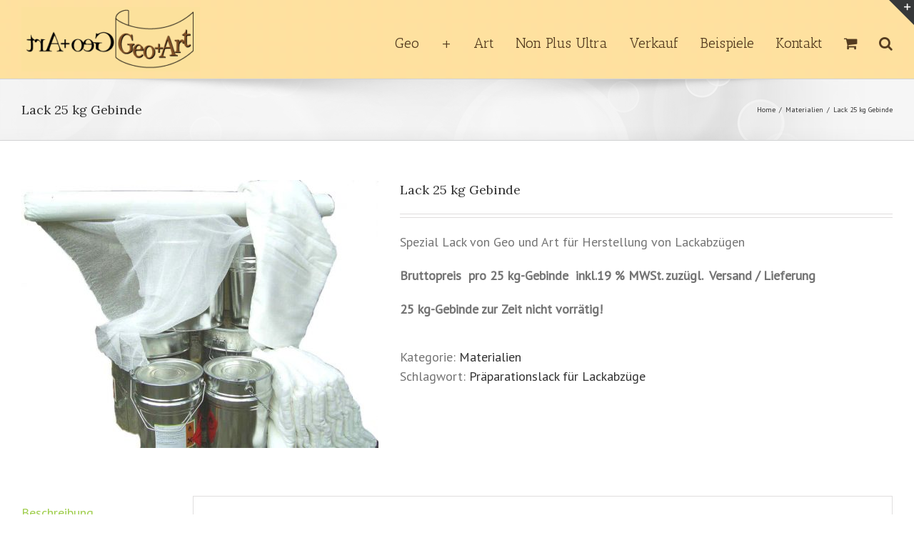

--- FILE ---
content_type: text/html; charset=UTF-8
request_url: https://g-a-sandprofile.de/produkt/lack-25-kg-gebinde/
body_size: 16126
content:
<!DOCTYPE html>
<html class="" lang="de" prefix="og: http://ogp.me/ns# fb: http://ogp.me/ns/fb#">
<head>
	
	<meta http-equiv="Content-Type" content="text/html; charset=utf-8"/>

	
	<!--[if lte IE 8]>
	<script type="text/javascript" src="https://g-a-sandprofile.de/wp-content/themes/Avada/assets/js/html5shiv.js"></script>
	<![endif]-->

	
	<meta name="viewport" content="width=device-width, initial-scale=1" />
							<script>
							/* You can add more configuration options to webfontloader by previously defining the WebFontConfig with your options */
							if ( typeof WebFontConfig === "undefined" ) {
								WebFontConfig = new Object();
							}
							WebFontConfig['google'] = {families: ['Antic+Slab:400', 'PT+Sans:400', 'Lora:400&amp;subset=latin']};

							(function() {
								var wf = document.createElement( 'script' );
								wf.src = 'https://ajax.googleapis.com/ajax/libs/webfont/1.5.3/webfont.js';
								wf.type = 'text/javascript';
								wf.async = 'true';
								var s = document.getElementsByTagName( 'script' )[0];
								s.parentNode.insertBefore( wf, s );
							})();
						</script>
						<meta name='robots' content='index, follow, max-image-preview:large, max-snippet:-1, max-video-preview:-1' />

	<!-- This site is optimized with the Yoast SEO plugin v21.2 - https://yoast.com/wordpress/plugins/seo/ -->
	<title>Lack 25 kg Gebinde - Geo und Art Sandprofile</title>
	<link rel="canonical" href="https://g-a-sandprofile.de/produkt/lack-25-kg-gebinde/" />
	<meta property="og:locale" content="de_DE" />
	<meta property="og:type" content="article" />
	<meta property="og:title" content="Lack 25 kg Gebinde - Geo und Art Sandprofile" />
	<meta property="og:description" content="Spezial Lack von Geo und Art für Herstellung von Lackabzügen  Bruttopreis  pro 25 kg-Gebinde  inkl.19 % MWSt. zuzügl.  Versand / Lieferung  25 kg-Gebinde zur Zeit nicht vorrätig!" />
	<meta property="og:url" content="https://g-a-sandprofile.de/produkt/lack-25-kg-gebinde/" />
	<meta property="og:site_name" content="Geo und Art Sandprofile" />
	<meta property="article:modified_time" content="2023-05-10T08:05:32+00:00" />
	<meta property="og:image" content="https://g-a-sandprofile.de/wp-content/uploads/2018/01/Lack-weiß-1.jpg" />
	<meta property="og:image:width" content="1139" />
	<meta property="og:image:height" content="854" />
	<meta property="og:image:type" content="image/jpeg" />
	<meta name="twitter:card" content="summary_large_image" />
	<meta name="twitter:label1" content="Geschätzte Lesezeit" />
	<meta name="twitter:data1" content="1 Minute" />
	<script type="application/ld+json" class="yoast-schema-graph">{"@context":"https://schema.org","@graph":[{"@type":"WebPage","@id":"https://g-a-sandprofile.de/produkt/lack-25-kg-gebinde/","url":"https://g-a-sandprofile.de/produkt/lack-25-kg-gebinde/","name":"Lack 25 kg Gebinde - Geo und Art Sandprofile","isPartOf":{"@id":"https://g-a-sandprofile.de/#website"},"primaryImageOfPage":{"@id":"https://g-a-sandprofile.de/produkt/lack-25-kg-gebinde/#primaryimage"},"image":{"@id":"https://g-a-sandprofile.de/produkt/lack-25-kg-gebinde/#primaryimage"},"thumbnailUrl":"https://g-a-sandprofile.de/wp-content/uploads/2018/01/Lack-weiß-1.jpg","datePublished":"2018-01-25T09:04:18+00:00","dateModified":"2023-05-10T08:05:32+00:00","breadcrumb":{"@id":"https://g-a-sandprofile.de/produkt/lack-25-kg-gebinde/#breadcrumb"},"inLanguage":"de","potentialAction":[{"@type":"ReadAction","target":["https://g-a-sandprofile.de/produkt/lack-25-kg-gebinde/"]}]},{"@type":"ImageObject","inLanguage":"de","@id":"https://g-a-sandprofile.de/produkt/lack-25-kg-gebinde/#primaryimage","url":"https://g-a-sandprofile.de/wp-content/uploads/2018/01/Lack-weiß-1.jpg","contentUrl":"https://g-a-sandprofile.de/wp-content/uploads/2018/01/Lack-weiß-1.jpg","width":1139,"height":854,"caption":"Lack und Gaze"},{"@type":"BreadcrumbList","@id":"https://g-a-sandprofile.de/produkt/lack-25-kg-gebinde/#breadcrumb","itemListElement":[{"@type":"ListItem","position":1,"name":"Startseite","item":"https://g-a-sandprofile.de/"},{"@type":"ListItem","position":2,"name":"Shop","item":"https://g-a-sandprofile.de/shop/"},{"@type":"ListItem","position":3,"name":"Lack 25 kg Gebinde"}]},{"@type":"WebSite","@id":"https://g-a-sandprofile.de/#website","url":"https://g-a-sandprofile.de/","name":"Geo und Art Sandprofile","description":"Originale Sandprofile - Jedes Bild ein Unikat","publisher":{"@id":"https://g-a-sandprofile.de/#organization"},"potentialAction":[{"@type":"SearchAction","target":{"@type":"EntryPoint","urlTemplate":"https://g-a-sandprofile.de/?s={search_term_string}"},"query-input":"required name=search_term_string"}],"inLanguage":"de"},{"@type":"Organization","@id":"https://g-a-sandprofile.de/#organization","name":"Geo und Art Sandprofile","url":"https://g-a-sandprofile.de/","logo":{"@type":"ImageObject","inLanguage":"de","@id":"https://g-a-sandprofile.de/#/schema/logo/image/","url":"https://g-a-sandprofile.de/wp-content/uploads/2018/04/GA-Logo300.png","contentUrl":"https://g-a-sandprofile.de/wp-content/uploads/2018/04/GA-Logo300.png","width":300,"height":113,"caption":"Geo und Art Sandprofile"},"image":{"@id":"https://g-a-sandprofile.de/#/schema/logo/image/"}}]}</script>
	<!-- / Yoast SEO plugin. -->


<link rel='dns-prefetch' href='//fonts.googleapis.com' />
<link rel="alternate" type="application/rss+xml" title="Geo und Art Sandprofile &raquo; Feed" href="https://g-a-sandprofile.de/feed/" />
<link rel="alternate" type="application/rss+xml" title="Geo und Art Sandprofile &raquo; Kommentar-Feed" href="https://g-a-sandprofile.de/comments/feed/" />
			<link rel="shortcut icon" href="https://g-a-sandprofile.de/wp-content/uploads/2018/02/Favicon-2.png" type="image/x-icon" />
					<!-- For iPad Retina display -->
			<link rel="apple-touch-icon-precomposed" sizes="144x144" href="">
		
		<meta property="og:title" content="Lack 25 kg Gebinde"/>
		<meta property="og:type" content="article"/>
		<meta property="og:url" content="https://g-a-sandprofile.de/produkt/lack-25-kg-gebinde/"/>
		<meta property="og:site_name" content="Geo und Art Sandprofile"/>
		<meta property="og:description" content="Spezial Lack von Geo und Art für Herstellung von Lackabzügen

&nbsp;

Bruttopreis  pro 25 kg-Gebinde inkl.19 % MWSt. zuzügl.  Versand / Lieferung

25 kg zur Zeit nicht vorrätig!

 "/>

									<meta property="og:image" content="https://g-a-sandprofile.de/wp-content/uploads/2018/01/Lack-weiß-1.jpg"/>
					<script type="text/javascript">
window._wpemojiSettings = {"baseUrl":"https:\/\/s.w.org\/images\/core\/emoji\/14.0.0\/72x72\/","ext":".png","svgUrl":"https:\/\/s.w.org\/images\/core\/emoji\/14.0.0\/svg\/","svgExt":".svg","source":{"concatemoji":"https:\/\/g-a-sandprofile.de\/wp-includes\/js\/wp-emoji-release.min.js?ver=6.2.8"}};
/*! This file is auto-generated */
!function(e,a,t){var n,r,o,i=a.createElement("canvas"),p=i.getContext&&i.getContext("2d");function s(e,t){p.clearRect(0,0,i.width,i.height),p.fillText(e,0,0);e=i.toDataURL();return p.clearRect(0,0,i.width,i.height),p.fillText(t,0,0),e===i.toDataURL()}function c(e){var t=a.createElement("script");t.src=e,t.defer=t.type="text/javascript",a.getElementsByTagName("head")[0].appendChild(t)}for(o=Array("flag","emoji"),t.supports={everything:!0,everythingExceptFlag:!0},r=0;r<o.length;r++)t.supports[o[r]]=function(e){if(p&&p.fillText)switch(p.textBaseline="top",p.font="600 32px Arial",e){case"flag":return s("\ud83c\udff3\ufe0f\u200d\u26a7\ufe0f","\ud83c\udff3\ufe0f\u200b\u26a7\ufe0f")?!1:!s("\ud83c\uddfa\ud83c\uddf3","\ud83c\uddfa\u200b\ud83c\uddf3")&&!s("\ud83c\udff4\udb40\udc67\udb40\udc62\udb40\udc65\udb40\udc6e\udb40\udc67\udb40\udc7f","\ud83c\udff4\u200b\udb40\udc67\u200b\udb40\udc62\u200b\udb40\udc65\u200b\udb40\udc6e\u200b\udb40\udc67\u200b\udb40\udc7f");case"emoji":return!s("\ud83e\udef1\ud83c\udffb\u200d\ud83e\udef2\ud83c\udfff","\ud83e\udef1\ud83c\udffb\u200b\ud83e\udef2\ud83c\udfff")}return!1}(o[r]),t.supports.everything=t.supports.everything&&t.supports[o[r]],"flag"!==o[r]&&(t.supports.everythingExceptFlag=t.supports.everythingExceptFlag&&t.supports[o[r]]);t.supports.everythingExceptFlag=t.supports.everythingExceptFlag&&!t.supports.flag,t.DOMReady=!1,t.readyCallback=function(){t.DOMReady=!0},t.supports.everything||(n=function(){t.readyCallback()},a.addEventListener?(a.addEventListener("DOMContentLoaded",n,!1),e.addEventListener("load",n,!1)):(e.attachEvent("onload",n),a.attachEvent("onreadystatechange",function(){"complete"===a.readyState&&t.readyCallback()})),(e=t.source||{}).concatemoji?c(e.concatemoji):e.wpemoji&&e.twemoji&&(c(e.twemoji),c(e.wpemoji)))}(window,document,window._wpemojiSettings);
</script>
<style type="text/css">
img.wp-smiley,
img.emoji {
	display: inline !important;
	border: none !important;
	box-shadow: none !important;
	height: 1em !important;
	width: 1em !important;
	margin: 0 0.07em !important;
	vertical-align: -0.1em !important;
	background: none !important;
	padding: 0 !important;
}
</style>
	<link rel='stylesheet' id='layerslider-css' href='https://g-a-sandprofile.de/wp-content/plugins/LayerSlider/assets/static/layerslider/css/layerslider.css?ver=7.7.0' type='text/css' media='all' />
<link rel='stylesheet' id='ls-google-fonts-css' href='https://fonts.googleapis.com/css?family=Lato:100,100i,200,200i,300,300i,400,400i,500,500i,600,600i,700,700i,800,800i,900,900i%7COpen+Sans:100,100i,200,200i,300,300i,400,400i,500,500i,600,600i,700,700i,800,800i,900,900i%7CIndie+Flower:100,100i,200,200i,300,300i,400,400i,500,500i,600,600i,700,700i,800,800i,900,900i%7COswald:100,100i,200,200i,300,300i,400,400i,500,500i,600,600i,700,700i,800,800i,900,900i' type='text/css' media='all' />
<link rel='stylesheet' id='wp-block-library-css' href='https://g-a-sandprofile.de/wp-includes/css/dist/block-library/style.min.css?ver=6.2.8' type='text/css' media='all' />
<link rel='stylesheet' id='wc-blocks-vendors-style-css' href='https://g-a-sandprofile.de/wp-content/plugins/woocommerce/packages/woocommerce-blocks/build/wc-blocks-vendors-style.css?ver=10.9.3' type='text/css' media='all' />
<link rel='stylesheet' id='wc-all-blocks-style-css' href='https://g-a-sandprofile.de/wp-content/plugins/woocommerce/packages/woocommerce-blocks/build/wc-all-blocks-style.css?ver=10.9.3' type='text/css' media='all' />
<link rel='stylesheet' id='classic-theme-styles-css' href='https://g-a-sandprofile.de/wp-includes/css/classic-themes.min.css?ver=6.2.8' type='text/css' media='all' />
<style id='global-styles-inline-css' type='text/css'>
body{--wp--preset--color--black: #000000;--wp--preset--color--cyan-bluish-gray: #abb8c3;--wp--preset--color--white: #ffffff;--wp--preset--color--pale-pink: #f78da7;--wp--preset--color--vivid-red: #cf2e2e;--wp--preset--color--luminous-vivid-orange: #ff6900;--wp--preset--color--luminous-vivid-amber: #fcb900;--wp--preset--color--light-green-cyan: #7bdcb5;--wp--preset--color--vivid-green-cyan: #00d084;--wp--preset--color--pale-cyan-blue: #8ed1fc;--wp--preset--color--vivid-cyan-blue: #0693e3;--wp--preset--color--vivid-purple: #9b51e0;--wp--preset--gradient--vivid-cyan-blue-to-vivid-purple: linear-gradient(135deg,rgba(6,147,227,1) 0%,rgb(155,81,224) 100%);--wp--preset--gradient--light-green-cyan-to-vivid-green-cyan: linear-gradient(135deg,rgb(122,220,180) 0%,rgb(0,208,130) 100%);--wp--preset--gradient--luminous-vivid-amber-to-luminous-vivid-orange: linear-gradient(135deg,rgba(252,185,0,1) 0%,rgba(255,105,0,1) 100%);--wp--preset--gradient--luminous-vivid-orange-to-vivid-red: linear-gradient(135deg,rgba(255,105,0,1) 0%,rgb(207,46,46) 100%);--wp--preset--gradient--very-light-gray-to-cyan-bluish-gray: linear-gradient(135deg,rgb(238,238,238) 0%,rgb(169,184,195) 100%);--wp--preset--gradient--cool-to-warm-spectrum: linear-gradient(135deg,rgb(74,234,220) 0%,rgb(151,120,209) 20%,rgb(207,42,186) 40%,rgb(238,44,130) 60%,rgb(251,105,98) 80%,rgb(254,248,76) 100%);--wp--preset--gradient--blush-light-purple: linear-gradient(135deg,rgb(255,206,236) 0%,rgb(152,150,240) 100%);--wp--preset--gradient--blush-bordeaux: linear-gradient(135deg,rgb(254,205,165) 0%,rgb(254,45,45) 50%,rgb(107,0,62) 100%);--wp--preset--gradient--luminous-dusk: linear-gradient(135deg,rgb(255,203,112) 0%,rgb(199,81,192) 50%,rgb(65,88,208) 100%);--wp--preset--gradient--pale-ocean: linear-gradient(135deg,rgb(255,245,203) 0%,rgb(182,227,212) 50%,rgb(51,167,181) 100%);--wp--preset--gradient--electric-grass: linear-gradient(135deg,rgb(202,248,128) 0%,rgb(113,206,126) 100%);--wp--preset--gradient--midnight: linear-gradient(135deg,rgb(2,3,129) 0%,rgb(40,116,252) 100%);--wp--preset--duotone--dark-grayscale: url('#wp-duotone-dark-grayscale');--wp--preset--duotone--grayscale: url('#wp-duotone-grayscale');--wp--preset--duotone--purple-yellow: url('#wp-duotone-purple-yellow');--wp--preset--duotone--blue-red: url('#wp-duotone-blue-red');--wp--preset--duotone--midnight: url('#wp-duotone-midnight');--wp--preset--duotone--magenta-yellow: url('#wp-duotone-magenta-yellow');--wp--preset--duotone--purple-green: url('#wp-duotone-purple-green');--wp--preset--duotone--blue-orange: url('#wp-duotone-blue-orange');--wp--preset--font-size--small: 13px;--wp--preset--font-size--medium: 20px;--wp--preset--font-size--large: 36px;--wp--preset--font-size--x-large: 42px;--wp--preset--spacing--20: 0.44rem;--wp--preset--spacing--30: 0.67rem;--wp--preset--spacing--40: 1rem;--wp--preset--spacing--50: 1.5rem;--wp--preset--spacing--60: 2.25rem;--wp--preset--spacing--70: 3.38rem;--wp--preset--spacing--80: 5.06rem;--wp--preset--shadow--natural: 6px 6px 9px rgba(0, 0, 0, 0.2);--wp--preset--shadow--deep: 12px 12px 50px rgba(0, 0, 0, 0.4);--wp--preset--shadow--sharp: 6px 6px 0px rgba(0, 0, 0, 0.2);--wp--preset--shadow--outlined: 6px 6px 0px -3px rgba(255, 255, 255, 1), 6px 6px rgba(0, 0, 0, 1);--wp--preset--shadow--crisp: 6px 6px 0px rgba(0, 0, 0, 1);}:where(.is-layout-flex){gap: 0.5em;}body .is-layout-flow > .alignleft{float: left;margin-inline-start: 0;margin-inline-end: 2em;}body .is-layout-flow > .alignright{float: right;margin-inline-start: 2em;margin-inline-end: 0;}body .is-layout-flow > .aligncenter{margin-left: auto !important;margin-right: auto !important;}body .is-layout-constrained > .alignleft{float: left;margin-inline-start: 0;margin-inline-end: 2em;}body .is-layout-constrained > .alignright{float: right;margin-inline-start: 2em;margin-inline-end: 0;}body .is-layout-constrained > .aligncenter{margin-left: auto !important;margin-right: auto !important;}body .is-layout-constrained > :where(:not(.alignleft):not(.alignright):not(.alignfull)){max-width: var(--wp--style--global--content-size);margin-left: auto !important;margin-right: auto !important;}body .is-layout-constrained > .alignwide{max-width: var(--wp--style--global--wide-size);}body .is-layout-flex{display: flex;}body .is-layout-flex{flex-wrap: wrap;align-items: center;}body .is-layout-flex > *{margin: 0;}:where(.wp-block-columns.is-layout-flex){gap: 2em;}.has-black-color{color: var(--wp--preset--color--black) !important;}.has-cyan-bluish-gray-color{color: var(--wp--preset--color--cyan-bluish-gray) !important;}.has-white-color{color: var(--wp--preset--color--white) !important;}.has-pale-pink-color{color: var(--wp--preset--color--pale-pink) !important;}.has-vivid-red-color{color: var(--wp--preset--color--vivid-red) !important;}.has-luminous-vivid-orange-color{color: var(--wp--preset--color--luminous-vivid-orange) !important;}.has-luminous-vivid-amber-color{color: var(--wp--preset--color--luminous-vivid-amber) !important;}.has-light-green-cyan-color{color: var(--wp--preset--color--light-green-cyan) !important;}.has-vivid-green-cyan-color{color: var(--wp--preset--color--vivid-green-cyan) !important;}.has-pale-cyan-blue-color{color: var(--wp--preset--color--pale-cyan-blue) !important;}.has-vivid-cyan-blue-color{color: var(--wp--preset--color--vivid-cyan-blue) !important;}.has-vivid-purple-color{color: var(--wp--preset--color--vivid-purple) !important;}.has-black-background-color{background-color: var(--wp--preset--color--black) !important;}.has-cyan-bluish-gray-background-color{background-color: var(--wp--preset--color--cyan-bluish-gray) !important;}.has-white-background-color{background-color: var(--wp--preset--color--white) !important;}.has-pale-pink-background-color{background-color: var(--wp--preset--color--pale-pink) !important;}.has-vivid-red-background-color{background-color: var(--wp--preset--color--vivid-red) !important;}.has-luminous-vivid-orange-background-color{background-color: var(--wp--preset--color--luminous-vivid-orange) !important;}.has-luminous-vivid-amber-background-color{background-color: var(--wp--preset--color--luminous-vivid-amber) !important;}.has-light-green-cyan-background-color{background-color: var(--wp--preset--color--light-green-cyan) !important;}.has-vivid-green-cyan-background-color{background-color: var(--wp--preset--color--vivid-green-cyan) !important;}.has-pale-cyan-blue-background-color{background-color: var(--wp--preset--color--pale-cyan-blue) !important;}.has-vivid-cyan-blue-background-color{background-color: var(--wp--preset--color--vivid-cyan-blue) !important;}.has-vivid-purple-background-color{background-color: var(--wp--preset--color--vivid-purple) !important;}.has-black-border-color{border-color: var(--wp--preset--color--black) !important;}.has-cyan-bluish-gray-border-color{border-color: var(--wp--preset--color--cyan-bluish-gray) !important;}.has-white-border-color{border-color: var(--wp--preset--color--white) !important;}.has-pale-pink-border-color{border-color: var(--wp--preset--color--pale-pink) !important;}.has-vivid-red-border-color{border-color: var(--wp--preset--color--vivid-red) !important;}.has-luminous-vivid-orange-border-color{border-color: var(--wp--preset--color--luminous-vivid-orange) !important;}.has-luminous-vivid-amber-border-color{border-color: var(--wp--preset--color--luminous-vivid-amber) !important;}.has-light-green-cyan-border-color{border-color: var(--wp--preset--color--light-green-cyan) !important;}.has-vivid-green-cyan-border-color{border-color: var(--wp--preset--color--vivid-green-cyan) !important;}.has-pale-cyan-blue-border-color{border-color: var(--wp--preset--color--pale-cyan-blue) !important;}.has-vivid-cyan-blue-border-color{border-color: var(--wp--preset--color--vivid-cyan-blue) !important;}.has-vivid-purple-border-color{border-color: var(--wp--preset--color--vivid-purple) !important;}.has-vivid-cyan-blue-to-vivid-purple-gradient-background{background: var(--wp--preset--gradient--vivid-cyan-blue-to-vivid-purple) !important;}.has-light-green-cyan-to-vivid-green-cyan-gradient-background{background: var(--wp--preset--gradient--light-green-cyan-to-vivid-green-cyan) !important;}.has-luminous-vivid-amber-to-luminous-vivid-orange-gradient-background{background: var(--wp--preset--gradient--luminous-vivid-amber-to-luminous-vivid-orange) !important;}.has-luminous-vivid-orange-to-vivid-red-gradient-background{background: var(--wp--preset--gradient--luminous-vivid-orange-to-vivid-red) !important;}.has-very-light-gray-to-cyan-bluish-gray-gradient-background{background: var(--wp--preset--gradient--very-light-gray-to-cyan-bluish-gray) !important;}.has-cool-to-warm-spectrum-gradient-background{background: var(--wp--preset--gradient--cool-to-warm-spectrum) !important;}.has-blush-light-purple-gradient-background{background: var(--wp--preset--gradient--blush-light-purple) !important;}.has-blush-bordeaux-gradient-background{background: var(--wp--preset--gradient--blush-bordeaux) !important;}.has-luminous-dusk-gradient-background{background: var(--wp--preset--gradient--luminous-dusk) !important;}.has-pale-ocean-gradient-background{background: var(--wp--preset--gradient--pale-ocean) !important;}.has-electric-grass-gradient-background{background: var(--wp--preset--gradient--electric-grass) !important;}.has-midnight-gradient-background{background: var(--wp--preset--gradient--midnight) !important;}.has-small-font-size{font-size: var(--wp--preset--font-size--small) !important;}.has-medium-font-size{font-size: var(--wp--preset--font-size--medium) !important;}.has-large-font-size{font-size: var(--wp--preset--font-size--large) !important;}.has-x-large-font-size{font-size: var(--wp--preset--font-size--x-large) !important;}
.wp-block-navigation a:where(:not(.wp-element-button)){color: inherit;}
:where(.wp-block-columns.is-layout-flex){gap: 2em;}
.wp-block-pullquote{font-size: 1.5em;line-height: 1.6;}
</style>
<link rel='stylesheet' id='foobox-free-min-css' href='https://g-a-sandprofile.de/wp-content/plugins/foobox-image-lightbox/free/css/foobox.free.min.css?ver=2.7.34' type='text/css' media='all' />
<link rel='stylesheet' id='contact-form-7-css' href='https://g-a-sandprofile.de/wp-content/plugins/contact-form-7/includes/css/styles.css?ver=5.8.6' type='text/css' media='all' />
<style id='woocommerce-inline-inline-css' type='text/css'>
.woocommerce form .form-row .required { visibility: visible; }
</style>
<link rel='stylesheet' id='avada-stylesheet-css' href='https://g-a-sandprofile.de/wp-content/themes/Avada/style.css?ver=4.0.2' type='text/css' media='all' />
<!--[if lte IE 9]>
<link rel='stylesheet' id='avada-shortcodes-css' href='https://g-a-sandprofile.de/wp-content/themes/Avada/shortcodes.css?ver=4.0.2' type='text/css' media='all' />
<![endif]-->
<link rel='stylesheet' id='fontawesome-css' href='https://g-a-sandprofile.de/wp-content/themes/Avada/assets/fonts/fontawesome/font-awesome.css?ver=4.0.2' type='text/css' media='all' />
<!--[if lte IE 9]>
<link rel='stylesheet' id='avada-IE-fontawesome-css' href='https://g-a-sandprofile.de/wp-content/themes/Avada/assets/fonts/fontawesome/font-awesome.css?ver=4.0.2' type='text/css' media='all' />
<![endif]-->
<!--[if lte IE 8]>
<link rel='stylesheet' id='avada-IE8-css' href='https://g-a-sandprofile.de/wp-content/themes/Avada/assets/css/ie8.css?ver=4.0.2' type='text/css' media='all' />
<![endif]-->
<!--[if IE]>
<link rel='stylesheet' id='avada-IE-css' href='https://g-a-sandprofile.de/wp-content/themes/Avada/assets/css/ie.css?ver=4.0.2' type='text/css' media='all' />
<![endif]-->
<link rel='stylesheet' id='avada-iLightbox-css' href='https://g-a-sandprofile.de/wp-content/themes/Avada/ilightbox.css?ver=4.0.2' type='text/css' media='all' />
<link rel='stylesheet' id='avada-animations-css' href='https://g-a-sandprofile.de/wp-content/themes/Avada/animations.css?ver=4.0.2' type='text/css' media='all' />
<link rel='stylesheet' id='avada-woocommerce-css' href='https://g-a-sandprofile.de/wp-content/themes/Avada/assets/css/woocommerce.css?ver=4.0.2' type='text/css' media='all' />
<link rel='stylesheet' id='avada-dynamic-css-css' href='//g-a-sandprofile.de/wp-content/uploads/avada-styles/avada-799.css?timestamp=1683706048&#038;ver=6.2.8' type='text/css' media='all' />
<script type='text/javascript' src='https://g-a-sandprofile.de/wp-includes/js/jquery/jquery.min.js?ver=3.6.4' id='jquery-core-js'></script>
<script type='text/javascript' src='https://g-a-sandprofile.de/wp-includes/js/jquery/jquery-migrate.min.js?ver=3.4.0' id='jquery-migrate-js'></script>
<script type='text/javascript' id='layerslider-utils-js-extra'>
/* <![CDATA[ */
var LS_Meta = {"v":"7.7.0","fixGSAP":"1"};
/* ]]> */
</script>
<script type='text/javascript' src='https://g-a-sandprofile.de/wp-content/plugins/LayerSlider/assets/static/layerslider/js/layerslider.utils.js?ver=7.7.0' id='layerslider-utils-js'></script>
<script type='text/javascript' src='https://g-a-sandprofile.de/wp-content/plugins/LayerSlider/assets/static/layerslider/js/layerslider.kreaturamedia.jquery.js?ver=7.7.0' id='layerslider-js'></script>
<script type='text/javascript' src='https://g-a-sandprofile.de/wp-content/plugins/LayerSlider/assets/static/layerslider/js/layerslider.transitions.js?ver=7.7.0' id='layerslider-transitions-js'></script>
<script type='text/javascript' id='foobox-free-min-js-before'>
/* Run FooBox FREE (v2.7.34) */
var FOOBOX = window.FOOBOX = {
	ready: true,
	disableOthers: false,
	o: {wordpress: { enabled: true }, countMessage:'image %index of %total', captions: { dataTitle: ["captionTitle","title"], dataDesc: ["captionDesc","description"] }, rel: '', excludes:'.fbx-link,.nofoobox,.nolightbox,a[href*="pinterest.com/pin/create/button/"]', affiliate : { enabled: false }},
	selectors: [
		".foogallery-container.foogallery-lightbox-foobox", ".foogallery-container.foogallery-lightbox-foobox-free", ".gallery", ".wp-block-gallery", ".wp-caption", ".wp-block-image", "a:has(img[class*=wp-image-])", ".foobox"
	],
	pre: function( $ ){
		// Custom JavaScript (Pre)
		
	},
	post: function( $ ){
		// Custom JavaScript (Post)
		
		// Custom Captions Code
		
	},
	custom: function( $ ){
		// Custom Extra JS
		
	}
};
</script>
<script type='text/javascript' src='https://g-a-sandprofile.de/wp-content/plugins/foobox-image-lightbox/free/js/foobox.free.min.js?ver=2.7.34' id='foobox-free-min-js'></script>
<meta name="generator" content="Powered by LayerSlider 7.7.0 - Build Heros, Sliders, and Popups. Create Animations and Beautiful, Rich Web Content as Easy as Never Before on WordPress." />
<!-- LayerSlider updates and docs at: https://layerslider.com -->
<link rel="https://api.w.org/" href="https://g-a-sandprofile.de/wp-json/" /><link rel="alternate" type="application/json" href="https://g-a-sandprofile.de/wp-json/wp/v2/product/799" /><link rel="EditURI" type="application/rsd+xml" title="RSD" href="https://g-a-sandprofile.de/xmlrpc.php?rsd" />
<link rel="wlwmanifest" type="application/wlwmanifest+xml" href="https://g-a-sandprofile.de/wp-includes/wlwmanifest.xml" />
<meta name="generator" content="WordPress 6.2.8" />
<meta name="generator" content="WooCommerce 8.1.3" />
<link rel='shortlink' href='https://g-a-sandprofile.de/?p=799' />
<link rel="alternate" type="application/json+oembed" href="https://g-a-sandprofile.de/wp-json/oembed/1.0/embed?url=https%3A%2F%2Fg-a-sandprofile.de%2Fprodukt%2Flack-25-kg-gebinde%2F" />
<link rel="alternate" type="text/xml+oembed" href="https://g-a-sandprofile.de/wp-json/oembed/1.0/embed?url=https%3A%2F%2Fg-a-sandprofile.de%2Fprodukt%2Flack-25-kg-gebinde%2F&#038;format=xml" />

<link rel="stylesheet" href="https://g-a-sandprofile.de/wp-content/plugins/count-per-day/counter.css" type="text/css" />
	<noscript><style>.woocommerce-product-gallery{ opacity: 1 !important; }</style></noscript>
	<style type="text/css">.recentcomments a{display:inline !important;padding:0 !important;margin:0 !important;}</style><!-- All in one Favicon 4.8 --><link rel="icon" href="https://g-a-sandprofile.de/wp-content/uploads/2018/02/Favicon-2-1.png" type="image/png"/>
<!--[if IE 9]> <script>var _fusionParallaxIE9 = true;</script> <![endif]--><style type="text/css" id="custom-background-css">
body.custom-background { background-color: #dd3333; }
</style>
	<meta name="generator" content="Powered by Slider Revolution 6.6.12 - responsive, Mobile-Friendly Slider Plugin for WordPress with comfortable drag and drop interface." />
<script>function setREVStartSize(e){
			//window.requestAnimationFrame(function() {
				window.RSIW = window.RSIW===undefined ? window.innerWidth : window.RSIW;
				window.RSIH = window.RSIH===undefined ? window.innerHeight : window.RSIH;
				try {
					var pw = document.getElementById(e.c).parentNode.offsetWidth,
						newh;
					pw = pw===0 || isNaN(pw) || (e.l=="fullwidth" || e.layout=="fullwidth") ? window.RSIW : pw;
					e.tabw = e.tabw===undefined ? 0 : parseInt(e.tabw);
					e.thumbw = e.thumbw===undefined ? 0 : parseInt(e.thumbw);
					e.tabh = e.tabh===undefined ? 0 : parseInt(e.tabh);
					e.thumbh = e.thumbh===undefined ? 0 : parseInt(e.thumbh);
					e.tabhide = e.tabhide===undefined ? 0 : parseInt(e.tabhide);
					e.thumbhide = e.thumbhide===undefined ? 0 : parseInt(e.thumbhide);
					e.mh = e.mh===undefined || e.mh=="" || e.mh==="auto" ? 0 : parseInt(e.mh,0);
					if(e.layout==="fullscreen" || e.l==="fullscreen")
						newh = Math.max(e.mh,window.RSIH);
					else{
						e.gw = Array.isArray(e.gw) ? e.gw : [e.gw];
						for (var i in e.rl) if (e.gw[i]===undefined || e.gw[i]===0) e.gw[i] = e.gw[i-1];
						e.gh = e.el===undefined || e.el==="" || (Array.isArray(e.el) && e.el.length==0)? e.gh : e.el;
						e.gh = Array.isArray(e.gh) ? e.gh : [e.gh];
						for (var i in e.rl) if (e.gh[i]===undefined || e.gh[i]===0) e.gh[i] = e.gh[i-1];
											
						var nl = new Array(e.rl.length),
							ix = 0,
							sl;
						e.tabw = e.tabhide>=pw ? 0 : e.tabw;
						e.thumbw = e.thumbhide>=pw ? 0 : e.thumbw;
						e.tabh = e.tabhide>=pw ? 0 : e.tabh;
						e.thumbh = e.thumbhide>=pw ? 0 : e.thumbh;
						for (var i in e.rl) nl[i] = e.rl[i]<window.RSIW ? 0 : e.rl[i];
						sl = nl[0];
						for (var i in nl) if (sl>nl[i] && nl[i]>0) { sl = nl[i]; ix=i;}
						var m = pw>(e.gw[ix]+e.tabw+e.thumbw) ? 1 : (pw-(e.tabw+e.thumbw)) / (e.gw[ix]);
						newh =  (e.gh[ix] * m) + (e.tabh + e.thumbh);
					}
					var el = document.getElementById(e.c);
					if (el!==null && el) el.style.height = newh+"px";
					el = document.getElementById(e.c+"_wrapper");
					if (el!==null && el) {
						el.style.height = newh+"px";
						el.style.display = "block";
					}
				} catch(e){
					console.log("Failure at Presize of Slider:" + e)
				}
			//});
		  };</script>

	
	<!--[if lte IE 8]>
	<script type="text/javascript">
	jQuery(document).ready(function() {
	var imgs, i, w;
	var imgs = document.getElementsByTagName( 'img' );
	for( i = 0; i < imgs.length; i++ ) {
		w = imgs[i].getAttribute( 'width' );
		imgs[i].removeAttribute( 'width' );
		imgs[i].removeAttribute( 'height' );
	}
	});
	</script>

	<script src="https://g-a-sandprofile.de/wp-content/themes/Avada/assets/js/excanvas.js"></script>

	<![endif]-->

	<!--[if lte IE 9]>
	<script type="text/javascript">
	jQuery(document).ready(function() {

	// Combine inline styles for body tag
	jQuery('body').each( function() {
		var combined_styles = '<style type="text/css">';

		jQuery( this ).find( 'style' ).each( function() {
			combined_styles += jQuery(this).html();
			jQuery(this).remove();
		});

		combined_styles += '</style>';

		jQuery( this ).prepend( combined_styles );
	});
	});
	</script>

	<![endif]-->

	<script type="text/javascript">
		var doc = document.documentElement;
		doc.setAttribute('data-useragent', navigator.userAgent);
	</script>

	
	</head>
<body class="product-template-default single single-product postid-799 custom-background theme-Avada woocommerce woocommerce-page woocommerce-no-js fusion-body no-tablet-sticky-header no-mobile-sticky-header no-mobile-slidingbar no-mobile-totop mobile-logo-pos-left layout-wide-mode menu-text-align-center fusion-woo-product-design-classic mobile-menu-design-modern fusion-image-hovers fusion-show-pagination-text">
				<div id="wrapper" class="">
		<div id="home" style="position:relative;top:1px;"></div>
					<div id="slidingbar-area" class="slidingbar-area fusion-widget-area">
	<div id="slidingbar">
		<div class="fusion-row">
			<div class="fusion-columns row fusion-columns-2 columns columns-2">
																							<div class="fusion-column col-lg-6 col-md-6 col-sm-6">
												</div>
																				<div class="fusion-column fusion-column-lastcol-lg-6 col-md-6 col-sm-6">
												</div>
																																																	<div class="fusion-clearfix"></div>
			</div>
		</div>
	</div>
	<div class="sb-toggle-wrapper">
		<a class="sb-toggle" href="#"><span class="screen-reader-text">Toggle SlidingBar Area</span></a>
	</div>
</div>
				
		
			<div class="fusion-header-wrapper">
				<div class="fusion-header-v1 fusion-logo-left fusion-sticky-menu- fusion-sticky-logo-1 fusion-mobile-logo-1 fusion-mobile-menu-design-modern ">
					<div class="fusion-header-sticky-height"></div>
<div class="fusion-header">
	<div class="fusion-row">
		<div class="fusion-logo" data-margin-top="10px" data-margin-bottom="10px" data-margin-left="0px" data-margin-right="0px">
				<a class="fusion-logo-link" href="https://g-a-sandprofile.de">
						<img src="//g-a-sandprofile.de/wp-content/uploads/2018/11/logo-250.png" width="250" height="90" alt="Geo und Art Sandprofile" class="fusion-logo-1x fusion-standard-logo" />

							<img src="//g-a-sandprofile.de/wp-content/uploads/2018/11/logo-250.png" width="250" height="90" alt="Geo und Art Sandprofile" class="fusion-standard-logo fusion-logo-2x" />
			
			<!-- mobile logo -->
											<img src="//g-a-sandprofile.de/wp-content/uploads/2018/04/Ikon-GA.jpg" width="88" height="81" alt="Geo und Art Sandprofile" class="fusion-logo-1x fusion-mobile-logo-1x" />

									<img src="//g-a-sandprofile.de/wp-content/uploads/2018/04/Ikon-GA.jpg" width="88" height="81" alt="Geo und Art Sandprofile" class="fusion-logo-2x fusion-mobile-logo-2x" />
							
			<!-- sticky header logo -->
											<img src="//g-a-sandprofile.de/wp-content/uploads/2018/04/Ikon-GA.jpg" width="88" height="81" alt="Geo und Art Sandprofile" class="fusion-logo-1x fusion-sticky-logo-1x" />

									<img src="//g-a-sandprofile.de/wp-content/uploads/2018/04/Ikon-GA.jpg" width="88" height="81" alt="Geo und Art Sandprofile" class="fusion-logo-2x fusion-sticky-logo-2x" />
									</a>
		</div>
		<div class="fusion-main-menu"><ul id="menu-hauptmenue" class="fusion-menu"><li  id="menu-item-12074"  class="menu-item menu-item-type-custom menu-item-object-custom menu-item-has-children menu-item-12074 fusion-dropdown-menu"  ><a ><span class="menu-text">Geo</span></a><ul class="sub-menu"><li  id="menu-item-58"  class="menu-item menu-item-type-post_type menu-item-object-page menu-item-58 fusion-dropdown-submenu"  ><a  href="https://g-a-sandprofile.de/geologische-motive/"><span class="">Geologische Motive</span></a></li><li  id="menu-item-83"  class="menu-item menu-item-type-post_type menu-item-object-page menu-item-83 fusion-dropdown-submenu"  ><a  href="https://g-a-sandprofile.de/bodenkundliche-motive/"><span class="">Bodenkundliche Motive</span></a></li><li  id="menu-item-167"  class="menu-item menu-item-type-post_type menu-item-object-page menu-item-167 fusion-dropdown-submenu"  ><a  href="https://g-a-sandprofile.de/archaeologische-motive/"><span class="">Archäologische Motive</span></a></li></ul></li><li  id="menu-item-12086"  class="menu-item menu-item-type-custom menu-item-object-custom menu-item-12086"  ><a ><span class="menu-text">+</span></a></li><li  id="menu-item-12085"  class="menu-item menu-item-type-custom menu-item-object-custom menu-item-has-children menu-item-12085 fusion-dropdown-menu"  ><a ><span class="menu-text">Art</span></a><ul class="sub-menu"><li  id="menu-item-203"  class="menu-item menu-item-type-post_type menu-item-object-page menu-item-203 fusion-dropdown-submenu"  ><a  href="https://g-a-sandprofile.de/galerie-der-wandbilder/"><span class="">Galerie der Wandbilder</span></a></li><li  id="menu-item-206"  class="menu-item menu-item-type-post_type menu-item-object-page menu-item-206 fusion-dropdown-submenu"  ><a  href="https://g-a-sandprofile.de/sandprofil-paneele-und-mehr/"><span class="">Sandprofil-Paneele und mehr</span></a></li><li  id="menu-item-209"  class="menu-item menu-item-type-post_type menu-item-object-page menu-item-209 fusion-dropdown-submenu"  ><a  href="https://g-a-sandprofile.de/videos-ausgewaehlter-bilder/"><span class="">Videos ausgewählter Bilder</span></a></li></ul></li><li  id="menu-item-12087"  class="menu-item menu-item-type-custom menu-item-object-custom menu-item-has-children menu-item-12087 fusion-dropdown-menu"  ><a ><span class="menu-text">Non Plus Ultra</span></a><ul class="sub-menu"><li  id="menu-item-573"  class="menu-item menu-item-type-post_type menu-item-object-page menu-item-573 fusion-dropdown-submenu"  ><a  href="https://g-a-sandprofile.de/non-plus-ultra/"><span class="">Non plus ultra</span></a></li><li  id="menu-item-194"  class="menu-item menu-item-type-post_type menu-item-object-page menu-item-194 fusion-dropdown-submenu"  ><a  href="https://g-a-sandprofile.de/lackfilmtechnik/"><span class="">Lackfilmtechnik</span></a></li></ul></li><li  id="menu-item-12102"  class="menu-item menu-item-type-custom menu-item-object-custom menu-item-has-children menu-item-12102 fusion-dropdown-menu"  ><a  href="#"><span class="menu-text">Verkauf</span></a><ul class="sub-menu"><li  id="menu-item-802"  class="menu-item menu-item-type-post_type menu-item-object-page current_page_parent menu-item-802 fusion-dropdown-submenu"  ><a  href="https://g-a-sandprofile.de/shop/"><span class="">Shop</span></a></li></ul></li><li  id="menu-item-12103"  class="menu-item menu-item-type-custom menu-item-object-custom menu-item-has-children menu-item-12103 fusion-dropdown-menu"  ><a  href="#"><span class="menu-text">Beispiele</span></a><ul class="sub-menu"><li  id="menu-item-324"  class="menu-item menu-item-type-post_type menu-item-object-page menu-item-324 fusion-dropdown-submenu"  ><a  href="https://g-a-sandprofile.de/privatraeume/"><span class="">Privaträume / Geschäftsräume</span></a></li><li  id="menu-item-323"  class="menu-item menu-item-type-post_type menu-item-object-page menu-item-323 fusion-dropdown-submenu"  ><a  href="https://g-a-sandprofile.de/museen/"><span class="">Museen</span></a></li><li  id="menu-item-322"  class="menu-item menu-item-type-post_type menu-item-object-page menu-item-322 fusion-dropdown-submenu"  ><a  href="https://g-a-sandprofile.de/referenzen/"><span class="">Referenzen</span></a></li></ul></li><li  id="menu-item-12104"  class="menu-item menu-item-type-custom menu-item-object-custom menu-item-has-children menu-item-12104 fusion-dropdown-menu"  ><a  href="#"><span class="menu-text">Kontakt</span></a><ul class="sub-menu"><li  id="menu-item-352"  class="menu-item menu-item-type-post_type menu-item-object-page menu-item-352 fusion-dropdown-submenu"  ><a  href="https://g-a-sandprofile.de/infos-ueber-uns/"><span class="">Über uns</span></a></li><li  id="menu-item-320"  class="menu-item menu-item-type-post_type menu-item-object-page menu-item-320 fusion-dropdown-submenu"  ><a  href="https://g-a-sandprofile.de/kontaktformular/"><span class="">Kontaktformular</span></a></li><li  id="menu-item-319"  class="menu-item menu-item-type-post_type menu-item-object-page menu-item-319 fusion-dropdown-submenu"  ><a  href="https://g-a-sandprofile.de/links/"><span class="">Links</span></a></li><li  id="menu-item-318"  class="menu-item menu-item-type-post_type menu-item-object-page menu-item-318 fusion-dropdown-submenu"  ><a  href="https://g-a-sandprofile.de/impressum/"><span class="">Impressum</span></a></li><li  id="menu-item-12080"  class="menu-item menu-item-type-post_type menu-item-object-page menu-item-privacy-policy menu-item-12080 fusion-dropdown-submenu"  ><a  href="https://g-a-sandprofile.de/datenschutz-2/"><span class="">Datenschutz</span></a></li></ul></li><li class="fusion-custom-menu-item fusion-menu-cart fusion-main-menu-cart"><a class="fusion-main-menu-icon" href="https://g-a-sandprofile.de/warenkorb/"><span class="menu-text"></span></a></li><li class="fusion-custom-menu-item fusion-main-menu-search"><a class="fusion-main-menu-icon"></a><div class="fusion-custom-menu-item-contents"><form role="search" class="searchform" method="get" action="https://g-a-sandprofile.de/">
	<div class="search-table">
		<div class="search-field">
			<input type="text" value="" name="s" class="s" placeholder="Search ..." />
		</div>
		<div class="search-button">
			<input type="submit" class="searchsubmit" value="&#xf002;" />
		</div>
	</div>
</form>
</div></li></ul></div>			<div class="fusion-mobile-menu-icons">
							<a href="#" class="fusion-icon fusion-icon-bars"></a>
		
		
					<a href="https://g-a-sandprofile.de/warenkorb/" class="fusion-icon fusion-icon-shopping-cart"></a>
			</div>


<div class="fusion-mobile-nav-holder"></div>

	</div>
</div>
				</div>
				<div class="fusion-clearfix"></div>
			</div>
					
		<div id="sliders-container">
					</div>
				
					<div class="fusion-page-title-bar fusion-page-title-bar-breadcrumbs fusion-page-title-bar-left">
	<div class="fusion-page-title-row">
		<div class="fusion-page-title-wrapper">
			<div class="fusion-page-title-captions">

																			<h1 class="entry-title">Lack 25 kg Gebinde</h1>

									
				
			</div>

												<div class="fusion-page-title-secondary"><div class="fusion-breadcrumbs"><span itemscope itemtype="http://data-vocabulary.org/Breadcrumb"><a itemprop="url" href="https://g-a-sandprofile.de" ><span itemprop="title">Home</span></a></span><span class="fusion-breadcrumb-sep">/</span><span itemscope itemtype="http://data-vocabulary.org/Breadcrumb"><a itemprop="url" href="https://g-a-sandprofile.de/produkt-kategorie/materialien/" ><span itemprop="title">Materialien</span></a></span><span class="fusion-breadcrumb-sep">/</span><span class="breadcrumb-leaf">Lack 25 kg Gebinde</span></div></div>
							
		</div>
	</div>
</div>
		
		
		
						<div id="main" class="clearfix " style="">
			<div class="fusion-row" style="">

	<div class="woocommerce-container"><div id="content" class="" style="width: 100%;">
					
			<div class="woocommerce-notices-wrapper"></div><div id="product-799" class="product type-product post-799 status-publish first instock product_cat-materialien product_tag-praeparationslack-fuer-lackabzuege has-post-thumbnail shipping-taxable product-type-simple">

	<div class="images">

	<div id="slider" class="fusion-flexslider">
		<ul class="slides">
			<li><a href="https://g-a-sandprofile.de/wp-content/uploads/2018/01/Lack-weiß-1.jpg" itemprop="image" class="woocommerce-main-image zoom" title="Lack weiß" data-rel="iLightbox[]" data-title="Lack weiß" data-caption=""><img width="500" height="375" src="https://g-a-sandprofile.de/wp-content/uploads/2018/01/Lack-weiß-1-500x375.jpg" class="attachment-shop_single size-shop_single wp-post-image" alt="Lack und Gaze" decoding="async" title="Lack weiß" srcset="https://g-a-sandprofile.de/wp-content/uploads/2018/01/Lack-weiß-1-200x150.jpg 200w, https://g-a-sandprofile.de/wp-content/uploads/2018/01/Lack-weiß-1-300x225.jpg 300w, https://g-a-sandprofile.de/wp-content/uploads/2018/01/Lack-weiß-1-400x300.jpg 400w, https://g-a-sandprofile.de/wp-content/uploads/2018/01/Lack-weiß-1-500x375.jpg 500w, https://g-a-sandprofile.de/wp-content/uploads/2018/01/Lack-weiß-1-600x450.jpg 600w, https://g-a-sandprofile.de/wp-content/uploads/2018/01/Lack-weiß-1-768x576.jpg 768w, https://g-a-sandprofile.de/wp-content/uploads/2018/01/Lack-weiß-1-800x600.jpg 800w, https://g-a-sandprofile.de/wp-content/uploads/2018/01/Lack-weiß-1-1024x768.jpg 1024w, https://g-a-sandprofile.de/wp-content/uploads/2018/01/Lack-weiß-1.jpg 1139w" sizes="(max-width: 500px) 100vw, 500px" /></a></li>		</ul>
	</div>

	
</div>

	<div class="summary entry-summary">
		<div class="summary-container"><h2 itemprop="name" class="product_title entry-title">Lack 25 kg Gebinde</h2><p class="price"></p>
<div class="product-border"></div><div class="post-content" itemprop="description">
	<p>Spezial Lack von Geo und Art für Herstellung von Lackabzügen</p>
<p><strong>Bruttopreis  pro 25 kg-Gebinde  inkl.19 % MWSt. zuzügl.  Versand / Lieferung</strong></p>
<p><strong>25 kg-Gebinde zur Zeit nicht vorrätig!<br />
</strong></p>
</div><div class="product_meta">

	
	
	<span class="posted_in">Kategorie: <a href="https://g-a-sandprofile.de/produkt-kategorie/materialien/" rel="tag">Materialien</a></span>
	<span class="tagged_as">Schlagwort: <a href="https://g-a-sandprofile.de/produkt-schlagwort/praeparationslack-fuer-lackabzuege/" rel="tag">Präparationslack für Lackabzüge</a></span>
	
</div>
</div>	</div>

	
	<div class="woocommerce-tabs wc-tabs-wrapper">
		<ul class="tabs wc-tabs" role="tablist">
							<li class="description_tab" id="tab-title-description" role="tab" aria-controls="tab-description">
					<a href="#tab-description">
						Beschreibung					</a>
				</li>
					</ul>
					<div class="woocommerce-Tabs-panel woocommerce-Tabs-panel--description panel entry-content wc-tab" id="tab-description" role="tabpanel" aria-labelledby="tab-title-description">
				
<div class="post-content">
		  <h3>Product Description</h3>
	
	<p>Spezial Lack von Geo und Art für Herstellung von Lackabzügen</p>
<p>&nbsp;</p>
<p><strong>Bruttopreis  pro 25 kg-Gebinde inkl.19 % MWSt. zuzügl.  Versand / Lieferung</strong></p>
<p><strong>25 kg zur Zeit nicht vorrätig!</strong></p>
<p><strong> </strong></p>
</div>
			</div>
		
			</div>

<div class="fusion-clearfix"></div><ul class="social-share clearfix">
		<li class="facebook">
			<a href="http://www.facebook.com/sharer.php?m2w&s=100&p&#91;url&#93;=https://g-a-sandprofile.de/produkt/lack-25-kg-gebinde/&p&#91;title&#93;=Lack 25 kg Gebinde" target="_blank">
				<i class="fontawesome-icon medium circle-yes fusion-icon-facebook"></i>
				<div class="fusion-woo-social-share-text"><span>Share On Facebook</span></div>
			</a>
		</li>
		<li class="twitter">
			<a href="https://twitter.com/share?text=Lack 25 kg Gebinde https://g-a-sandprofile.de/produkt/lack-25-kg-gebinde/" target="_blank">
				<i class="fontawesome-icon medium circle-yes fusion-icon-twitter"></i>
				<div class="fusion-woo-social-share-text"><span>Tweet This Product</span></div>
			</a>
		</li>
		<li class="pinterest"><a href="http://pinterest.com/pin/create/button/?url=https%3A%2F%2Fg-a-sandprofile.de%2Fprodukt%2Flack-25-kg-gebinde%2F&amp;description=Lack+25+kg+Gebinde&amp;media=https%3A%2F%2Fg-a-sandprofile.de%2Fwp-content%2Fuploads%2F2018%2F01%2FLack-wei%C3%9F-1.jpg" target="_blank">
				<i class="fontawesome-icon medium circle-yes fusion-icon-pinterest"></i>
				<div class="fusion-woo-social-share-text"><span>Pin This Product</span></div>
			</a>
		</li>
		<li class="email">
			<a href="mailto:?subject=Lack%2025%20kg%20Gebinde&amp;body=https://g-a-sandprofile.de/produkt/lack-25-kg-gebinde/" target="_blank">
				<i class="fontawesome-icon medium circle-yes fusion-icon-mail"></i>
				<div class="fusion-woo-social-share-text"><span>Mail This Product</span></div>
			</a>
		</li>
	</ul><div class="fusion-clearfix"></div>
	<section class="related products">

					<h2>Ähnliche Produkte</h2>
				
		<ul class="products clearfix products-4">

			
					<li class="first post-804 product type-product status-publish has-post-thumbnail product_cat-materialien product_tag-praeparationslack-fuer-lackabzuege product_shipping_class-speditionstransport-gefahrgut  instock shipping-taxable purchasable product-type-simple">

				<a href="https://g-a-sandprofile.de/produkt/lack-9-kg-gebinde/" class="product-images">
	
	<span class="featured-image"><img width="500" height="375" src="https://g-a-sandprofile.de/wp-content/uploads/2018/01/Lack-weiß-1-500x375.jpg" class="attachment-shop_catalog size-shop_catalog wp-post-image" alt="Lack und Gaze" decoding="async" loading="lazy" srcset="https://g-a-sandprofile.de/wp-content/uploads/2018/01/Lack-weiß-1-200x150.jpg 200w, https://g-a-sandprofile.de/wp-content/uploads/2018/01/Lack-weiß-1-300x225.jpg 300w, https://g-a-sandprofile.de/wp-content/uploads/2018/01/Lack-weiß-1-400x300.jpg 400w, https://g-a-sandprofile.de/wp-content/uploads/2018/01/Lack-weiß-1-500x375.jpg 500w, https://g-a-sandprofile.de/wp-content/uploads/2018/01/Lack-weiß-1-600x450.jpg 600w, https://g-a-sandprofile.de/wp-content/uploads/2018/01/Lack-weiß-1-768x576.jpg 768w, https://g-a-sandprofile.de/wp-content/uploads/2018/01/Lack-weiß-1-800x600.jpg 800w, https://g-a-sandprofile.de/wp-content/uploads/2018/01/Lack-weiß-1-1024x768.jpg 1024w, https://g-a-sandprofile.de/wp-content/uploads/2018/01/Lack-weiß-1.jpg 1139w" sizes="(max-width: 500px) 100vw, 500px" /><span class="cart-loading"><i class="fusion-icon-spinner"></i></span></span>			</a>
	
	<div class="product-details">
		<div class="product-details-container">
			<h3 class="product-title"><a href="https://g-a-sandprofile.de/produkt/lack-9-kg-gebinde/">Lack  9 kg Gebinde</a></h3>			<div class="clearfix">
				
	<span class="price"><span class="woocommerce-Price-amount amount"><bdi>199,00<span class="woocommerce-Price-currencySymbol">&euro;</span></bdi></span></span>
			</div>
		</div>
	</div>
	<div class="product-buttons"><div class="product-buttons-container clearfix"><a href="?add-to-cart=804" data-quantity="1" class="button product_type_simple add_to_cart_button ajax_add_to_cart" >In den Warenkorb</a><a href="https://g-a-sandprofile.de/produkt/lack-9-kg-gebinde/" class="show_details_button">Details</a></div></div>
</li>

			
					<li class="post-806 product type-product status-publish has-post-thumbnail product_cat-materialien product_tag-praeparationslack-fuer-lackabzuege last instock shipping-taxable purchasable product-type-simple">

				<a href="https://g-a-sandprofile.de/produkt/lack-1-kg-dose/" class="product-images">
	
	<span class="featured-image"><img width="500" height="375" src="https://g-a-sandprofile.de/wp-content/uploads/2018/01/Lack-weiß-1-500x375.jpg" class="attachment-shop_catalog size-shop_catalog wp-post-image" alt="Lack und Gaze" decoding="async" loading="lazy" srcset="https://g-a-sandprofile.de/wp-content/uploads/2018/01/Lack-weiß-1-200x150.jpg 200w, https://g-a-sandprofile.de/wp-content/uploads/2018/01/Lack-weiß-1-300x225.jpg 300w, https://g-a-sandprofile.de/wp-content/uploads/2018/01/Lack-weiß-1-400x300.jpg 400w, https://g-a-sandprofile.de/wp-content/uploads/2018/01/Lack-weiß-1-500x375.jpg 500w, https://g-a-sandprofile.de/wp-content/uploads/2018/01/Lack-weiß-1-600x450.jpg 600w, https://g-a-sandprofile.de/wp-content/uploads/2018/01/Lack-weiß-1-768x576.jpg 768w, https://g-a-sandprofile.de/wp-content/uploads/2018/01/Lack-weiß-1-800x600.jpg 800w, https://g-a-sandprofile.de/wp-content/uploads/2018/01/Lack-weiß-1-1024x768.jpg 1024w, https://g-a-sandprofile.de/wp-content/uploads/2018/01/Lack-weiß-1.jpg 1139w" sizes="(max-width: 500px) 100vw, 500px" /><span class="cart-loading"><i class="fusion-icon-spinner"></i></span></span>			</a>
	
	<div class="product-details">
		<div class="product-details-container">
			<h3 class="product-title"><a href="https://g-a-sandprofile.de/produkt/lack-1-kg-dose/">Lack  1 kg  Dose zum Ausprobieren</a></h3>			<div class="clearfix">
				
	<span class="price"><span class="woocommerce-Price-amount amount"><bdi>22,50<span class="woocommerce-Price-currencySymbol">&euro;</span></bdi></span></span>
			</div>
		</div>
	</div>
	<div class="product-buttons"><div class="product-buttons-container clearfix"><a href="?add-to-cart=806" data-quantity="1" class="button product_type_simple add_to_cart_button ajax_add_to_cart" >In den Warenkorb</a><a href="https://g-a-sandprofile.de/produkt/lack-1-kg-dose/" class="show_details_button">Details</a></div></div>
</li>

			
					<li class="first post-809 product type-product status-publish has-post-thumbnail product_cat-materialien  instock shipping-taxable purchasable product-type-simple">

				<a href="https://g-a-sandprofile.de/produkt/gaze-fuer-lackabzug-herstellung/" class="product-images">
	
	<span class="featured-image"><img width="500" height="375" src="https://g-a-sandprofile.de/wp-content/uploads/2018/01/Lack-weiß-1-500x375.jpg" class="attachment-shop_catalog size-shop_catalog wp-post-image" alt="Lack und Gaze" decoding="async" loading="lazy" srcset="https://g-a-sandprofile.de/wp-content/uploads/2018/01/Lack-weiß-1-200x150.jpg 200w, https://g-a-sandprofile.de/wp-content/uploads/2018/01/Lack-weiß-1-300x225.jpg 300w, https://g-a-sandprofile.de/wp-content/uploads/2018/01/Lack-weiß-1-400x300.jpg 400w, https://g-a-sandprofile.de/wp-content/uploads/2018/01/Lack-weiß-1-500x375.jpg 500w, https://g-a-sandprofile.de/wp-content/uploads/2018/01/Lack-weiß-1-600x450.jpg 600w, https://g-a-sandprofile.de/wp-content/uploads/2018/01/Lack-weiß-1-768x576.jpg 768w, https://g-a-sandprofile.de/wp-content/uploads/2018/01/Lack-weiß-1-800x600.jpg 800w, https://g-a-sandprofile.de/wp-content/uploads/2018/01/Lack-weiß-1-1024x768.jpg 1024w, https://g-a-sandprofile.de/wp-content/uploads/2018/01/Lack-weiß-1.jpg 1139w" sizes="(max-width: 500px) 100vw, 500px" /><span class="cart-loading"><i class="fusion-icon-spinner"></i></span></span>			</a>
	
	<div class="product-details">
		<div class="product-details-container">
			<h3 class="product-title"><a href="https://g-a-sandprofile.de/produkt/gaze-fuer-lackabzug-herstellung/">Gaze für Lackabzug-Herstellung</a></h3>			<div class="clearfix">
				
	<span class="price"><span class="woocommerce-Price-amount amount"><bdi>1,80<span class="woocommerce-Price-currencySymbol">&euro;</span></bdi></span></span>
			</div>
		</div>
	</div>
	<div class="product-buttons"><div class="product-buttons-container clearfix"><a href="?add-to-cart=809" data-quantity="1" class="button product_type_simple add_to_cart_button ajax_add_to_cart" >In den Warenkorb</a><a href="https://g-a-sandprofile.de/produkt/gaze-fuer-lackabzug-herstellung/" class="show_details_button">Details</a></div></div>
</li>

			
					<li class="post-805 product type-product status-publish has-post-thumbnail product_cat-materialien product_tag-praeparationslack-fuer-lackabzuege product_shipping_class-speditionstransport-gefahrgut last instock shipping-taxable purchasable product-type-simple">

				<a href="https://g-a-sandprofile.de/produkt/lack-4-kg-gebinde/" class="product-images">
	
	<span class="featured-image"><img width="500" height="375" src="https://g-a-sandprofile.de/wp-content/uploads/2018/01/Lack-weiß-1-500x375.jpg" class="attachment-shop_catalog size-shop_catalog wp-post-image" alt="Lack und Gaze" decoding="async" loading="lazy" srcset="https://g-a-sandprofile.de/wp-content/uploads/2018/01/Lack-weiß-1-200x150.jpg 200w, https://g-a-sandprofile.de/wp-content/uploads/2018/01/Lack-weiß-1-300x225.jpg 300w, https://g-a-sandprofile.de/wp-content/uploads/2018/01/Lack-weiß-1-400x300.jpg 400w, https://g-a-sandprofile.de/wp-content/uploads/2018/01/Lack-weiß-1-500x375.jpg 500w, https://g-a-sandprofile.de/wp-content/uploads/2018/01/Lack-weiß-1-600x450.jpg 600w, https://g-a-sandprofile.de/wp-content/uploads/2018/01/Lack-weiß-1-768x576.jpg 768w, https://g-a-sandprofile.de/wp-content/uploads/2018/01/Lack-weiß-1-800x600.jpg 800w, https://g-a-sandprofile.de/wp-content/uploads/2018/01/Lack-weiß-1-1024x768.jpg 1024w, https://g-a-sandprofile.de/wp-content/uploads/2018/01/Lack-weiß-1.jpg 1139w" sizes="(max-width: 500px) 100vw, 500px" /><span class="cart-loading"><i class="fusion-icon-spinner"></i></span></span>			</a>
	
	<div class="product-details">
		<div class="product-details-container">
			<h3 class="product-title"><a href="https://g-a-sandprofile.de/produkt/lack-4-kg-gebinde/">Lack  4 kg Gebinde</a></h3>			<div class="clearfix">
				
	<span class="price"><span class="woocommerce-Price-amount amount"><bdi>95,00<span class="woocommerce-Price-currencySymbol">&euro;</span></bdi></span></span>
			</div>
		</div>
	</div>
	<div class="product-buttons"><div class="product-buttons-container clearfix"><a href="?add-to-cart=805" data-quantity="1" class="button product_type_simple add_to_cart_button ajax_add_to_cart" >In den Warenkorb</a><a href="https://g-a-sandprofile.de/produkt/lack-4-kg-gebinde/" class="show_details_button">Details</a></div></div>
</li>

			
		</ul>

	</section>
	</div>


		
	</div></div>
	
									</div>  <!-- fusion-row -->
			</div>  <!-- #main -->
			
			
			
			
										
				<div class="fusion-footer">

																
						<footer class="fusion-footer-widget-area fusion-widget-area">
							<div class="fusion-row">
								<div class="fusion-columns fusion-columns-4 fusion-widget-area">
									
																																							<div class="fusion-column col-lg-3 col-md-3 col-sm-3">
												<div id="text-2" class="fusion-footer-widget-column widget widget_text"><h4 class="widget-title">Kontakt</h4>			<div class="textwidget"><p>Unsere Telefonnummer: 04209-4265</p>
<p>Unsere E-Mail-Adresse: ekkehard.runge@gmx.de</p>
</div>
		<div style="clear:both;"></div></div>																																				</div>
																																								<div class="fusion-column col-lg-3 col-md-3 col-sm-3">
												<div id="text-5" class="fusion-footer-widget-column widget widget_text"><h4 class="widget-title">Besuchszeiten</h4>			<div class="textwidget"><p>Besuche nur nach vorheriger Vereinbarung und Terminabsprache.</p>
</div>
		<div style="clear:both;"></div></div>																																				</div>
																																								<div class="fusion-column col-lg-3 col-md-3 col-sm-3">
												<div id="text-4" class="fusion-footer-widget-column widget widget_text"><h4 class="widget-title">Unsere Anschrift</h4>			<div class="textwidget"><p>Geo+ Art Sandprofile</p>
<p>Upn Barg 8</p>
<p>28790 Schwanewede / OT Meyenburg</p>
</div>
		<div style="clear:both;"></div></div>																																				</div>
																																								<div class="fusion-column fusion-column-last col-lg-3 col-md-3 col-sm-3">
												<div id="nav_menu-2" class="fusion-footer-widget-column widget widget_nav_menu"><h4 class="widget-title">Datenschutz</h4><div class="menu-footermenue-container"><ul id="menu-footermenue" class="menu"><li id="menu-item-12430" class="menu-item menu-item-type-post_type menu-item-object-page menu-item-privacy-policy menu-item-12430"><a rel="privacy-policy" href="https://g-a-sandprofile.de/datenschutz-2/">Datenschutz</a></li>
<li id="menu-item-12431" class="menu-item menu-item-type-post_type menu-item-object-page menu-item-12431"><a href="https://g-a-sandprofile.de/impressum/">Impressum</a></li>
</ul></div><div style="clear:both;"></div></div>																																				</div>
																																																									
									<div class="fusion-clearfix"></div>
								</div> <!-- fusion-columns -->
							</div> <!-- fusion-row -->
						</footer> <!-- fusion-footer-widget-area -->
					
																
						<footer id="footer" class="fusion-footer-copyright-area">
							<div class="fusion-row">
								<div class="fusion-copyright-content">

											<div class="fusion-copyright-notice">
			<div>Copyright 2018 | alle Rechte vorbehalten |  Inhaber: Ekkehard Runge</div>
		</div>
					<div class="fusion-social-links-footer">
							</div>
		
								</div> <!-- fusion-fusion-copyright-content -->
							</div> <!-- fusion-row -->
						</footer> <!-- #footer -->
									</div> <!-- fusion-footer -->
					</div> <!-- wrapper -->

				
		<a class="fusion-one-page-text-link fusion-page-load-link"></a>

		<!-- W3TC-include-js-head -->

		
		<script>
			window.RS_MODULES = window.RS_MODULES || {};
			window.RS_MODULES.modules = window.RS_MODULES.modules || {};
			window.RS_MODULES.waiting = window.RS_MODULES.waiting || [];
			window.RS_MODULES.defered = true;
			window.RS_MODULES.moduleWaiting = window.RS_MODULES.moduleWaiting || {};
			window.RS_MODULES.type = 'compiled';
		</script>
			<script type="text/javascript">
		(function () {
			var c = document.body.className;
			c = c.replace(/woocommerce-no-js/, 'woocommerce-js');
			document.body.className = c;
		})();
	</script>
	<link rel='stylesheet' id='rs-plugin-settings-css' href='https://g-a-sandprofile.de/wp-content/plugins/revslider/public/assets/css/rs6.css?ver=6.6.12' type='text/css' media='all' />
<style id='rs-plugin-settings-inline-css' type='text/css'>
#rs-demo-id {}
</style>
<script type='text/javascript' src='https://g-a-sandprofile.de/wp-content/plugins/contact-form-7/includes/swv/js/index.js?ver=5.8.6' id='swv-js'></script>
<script type='text/javascript' id='contact-form-7-js-extra'>
/* <![CDATA[ */
var wpcf7 = {"api":{"root":"https:\/\/g-a-sandprofile.de\/wp-json\/","namespace":"contact-form-7\/v1"}};
/* ]]> */
</script>
<script type='text/javascript' src='https://g-a-sandprofile.de/wp-content/plugins/contact-form-7/includes/js/index.js?ver=5.8.6' id='contact-form-7-js'></script>
<script type='text/javascript' src='https://g-a-sandprofile.de/wp-content/plugins/revslider/public/assets/js/rbtools.min.js?ver=6.6.12' defer async id='tp-tools-js'></script>
<script type='text/javascript' src='https://g-a-sandprofile.de/wp-content/plugins/revslider/public/assets/js/rs6.min.js?ver=6.6.12' defer async id='revmin-js'></script>
<script type='text/javascript' src='https://g-a-sandprofile.de/wp-content/plugins/woocommerce/assets/js/jquery-blockui/jquery.blockUI.min.js?ver=2.7.0-wc.8.1.3' id='jquery-blockui-js'></script>
<script type='text/javascript' id='wc-add-to-cart-js-extra'>
/* <![CDATA[ */
var wc_add_to_cart_params = {"ajax_url":"\/wp-admin\/admin-ajax.php","wc_ajax_url":"\/?wc-ajax=%%endpoint%%","i18n_view_cart":"Warenkorb anzeigen","cart_url":"https:\/\/g-a-sandprofile.de\/warenkorb\/","is_cart":"","cart_redirect_after_add":"no"};
/* ]]> */
</script>
<script type='text/javascript' src='https://g-a-sandprofile.de/wp-content/plugins/woocommerce/assets/js/frontend/add-to-cart.min.js?ver=8.1.3' id='wc-add-to-cart-js'></script>
<script type='text/javascript' id='wc-single-product-js-extra'>
/* <![CDATA[ */
var wc_single_product_params = {"i18n_required_rating_text":"Bitte w\u00e4hlen Sie eine Bewertung","review_rating_required":"yes","flexslider":{"rtl":false,"animation":"slide","smoothHeight":true,"directionNav":false,"controlNav":"thumbnails","slideshow":false,"animationSpeed":500,"animationLoop":false,"allowOneSlide":false},"zoom_enabled":"","zoom_options":[],"photoswipe_enabled":"","photoswipe_options":{"shareEl":false,"closeOnScroll":false,"history":false,"hideAnimationDuration":0,"showAnimationDuration":0},"flexslider_enabled":""};
/* ]]> */
</script>
<script type='text/javascript' src='https://g-a-sandprofile.de/wp-content/plugins/woocommerce/assets/js/frontend/single-product.min.js?ver=8.1.3' id='wc-single-product-js'></script>
<script type='text/javascript' src='https://g-a-sandprofile.de/wp-content/plugins/woocommerce/assets/js/js-cookie/js.cookie.min.js?ver=2.1.4-wc.8.1.3' id='js-cookie-js'></script>
<script type='text/javascript' id='woocommerce-js-extra'>
/* <![CDATA[ */
var woocommerce_params = {"ajax_url":"\/wp-admin\/admin-ajax.php","wc_ajax_url":"\/?wc-ajax=%%endpoint%%"};
/* ]]> */
</script>
<script type='text/javascript' src='https://g-a-sandprofile.de/wp-content/plugins/woocommerce/assets/js/frontend/woocommerce.min.js?ver=8.1.3' id='woocommerce-js'></script>
<script type='text/javascript' src='https://g-a-sandprofile.de/wp-includes/js/comment-reply.min.js?ver=6.2.8' id='comment-reply-js'></script>
<script type='text/javascript' id='avada-js-extra'>
/* <![CDATA[ */
var toTopscreenReaderText = {"label":"Go to Top"};
var js_local_vars = {"admin_ajax":"https:\/\/g-a-sandprofile.de\/wp-admin\/admin-ajax.php","admin_ajax_nonce":"88b1a77923","protocol":"1","theme_url":"https:\/\/g-a-sandprofile.de\/wp-content\/themes\/Avada","dropdown_goto":"Go to...","mobile_nav_cart":"Shopping Cart","page_smoothHeight":"false","flex_smoothHeight":"false","language_flag":"en","infinite_blog_finished_msg":"<em>All posts displayed.<\/em>","infinite_finished_msg":"<em>All items displayed.<\/em>","infinite_blog_text":"<em>Loading the next set of posts...<\/em>","portfolio_loading_text":"<em>Loading Portfolio Items...<\/em>","faqs_loading_text":"<em>Loading FAQ Items...<\/em>","order_actions":"Details","avada_rev_styles":"1","avada_styles_dropdowns":"1","blog_grid_column_spacing":"40","blog_pagination_type":"Pagination","carousel_speed":"2500","counter_box_speed":"1000","content_break_point":"800","disable_mobile_animate_css":"0","disable_mobile_image_hovers":"1","portfolio_pagination_type":"Pagination","form_bg_color":"#ffffff","header_transparency":"0","header_padding_bottom":"0px","header_padding_top":"0px","header_position":"Top","header_sticky":"1","header_sticky_tablet":"0","header_sticky_mobile":"0","header_sticky_type2_layout":"menu_only","sticky_header_shrinkage":"1","is_responsive":"1","is_ssl":"true","isotope_type":"masonry","layout_mode":"wide","lightbox_animation_speed":"Normal","lightbox_arrows":"1","lightbox_autoplay":"0","lightbox_behavior":"all","lightbox_desc":"1","lightbox_deeplinking":"1","lightbox_gallery":"1","lightbox_opacity":"0.9","lightbox_path":"vertical","lightbox_post_images":"1","lightbox_skin":"metro-white","lightbox_slideshow_speed":"5000","lightbox_social":"1","lightbox_title":"1","lightbox_video_height":"720","lightbox_video_width":"1280","logo_alignment":"Left","logo_margin_bottom":"10px","logo_margin_top":"10px","megamenu_max_width":"1100","mobile_menu_design":"modern","nav_height":"83","nav_highlight_border":"4","page_title_fading":"0","pagination_video_slide":"0","related_posts_speed":"2500","submenu_slideout":"1","side_header_break_point":"800","sidenav_behavior":"Hover","site_width":"1920px","slider_position":"below","slideshow_autoplay":"1","slideshow_speed":"7000","smooth_scrolling":"0","status_lightbox":"1","status_totop_mobile":"0","status_vimeo":"1","status_yt":"1","testimonials_speed":"4000","tfes_animation":"sides","tfes_autoplay":"1","tfes_interval":"3000","tfes_speed":"800","tfes_width":"150","title_style_type":"double","title_margin_top":"0px","title_margin_bottom":"31px","typography_responsive":"1","typography_sensitivity":"0.6","typography_factor":"1.5","woocommerce_shop_page_columns":"4","woocommerce_23":"1","side_header_width":"0"};
/* ]]> */
</script>
<script type='text/javascript' src='https://g-a-sandprofile.de/wp-content/themes/Avada/assets/js/main.min.js?ver=4.0.2' id='avada-js' async ></script> 

		
		<!--[if lte IE 8]>
			<script type="text/javascript" src="https://g-a-sandprofile.de/wp-content/themes/Avada/assets/js/respond.js"></script>
		<![endif]-->
	</body>
</html>
